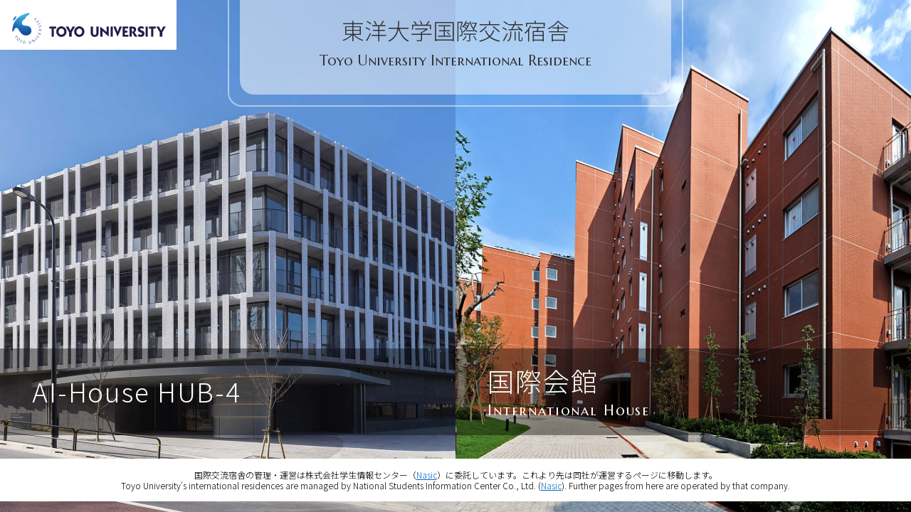

--- FILE ---
content_type: text/html; charset=UTF-8
request_url: https://toyo.749.cc/
body_size: 5301
content:
<!DOCTYPE html>
<html lang="ja">
<head prefix="og: http://ogp.me/ns# fb: http://ogp.me/ns/fb# article: http://ogp.me/ns/article#">

<meta charset="utf-8">
<meta name="format-detection" content="telephone=no">
<link rel="apple-touch-icon" type="image/png" href="top/img/favicons/apple-touch-icon-180x180.png">
<link rel="shortcut icon" type="image/vnd.microsoft.icon" href="top/img/favicons/favicon.ico">
<link rel="icon" type="image/vnd.microsoft.icon" href="top/img/favicons/favicon.ico">
<link rel="icon" type="image/png" href="top/img/favicons/icon-192x192.png">
<meta name="viewport" content="width=device-width, initial-scale=1.0">
<meta name="keywords" content="" >
<meta name="description" content="" >
<title>東洋大学国際交流宿舎</title>

<meta property="og:title" content="東洋大学国際交流宿舎">
<meta property="og:type" content="website">
<meta property="og:url" content="">
<meta property="og:image" content="/top/img/1200card.jpg">
<meta property="og:site_name" content="東洋大学国際交流宿舎">
<meta property="og:description" content="">
<!-- Facebook用設定 -->
<meta property="fb:app_id" content="">
<!-- ※Twitter設定 -->
<meta name="twitter:card" content="summary_large_image">
<!-- <meta name="twitter:site" content="@ユーザー名" /> -->

<link rel="stylesheet" href="top/css/animate.min.css">
<link rel="stylesheet" href="top/css/base.css?202601191944">
<link rel="stylesheet" href="top/css/style.css?202601191944">
<link rel="stylesheet" href="top/css/rwd.css?202601191944">

<script src="top/js/jquery-3.5.1.min.js" charset="utf-8"></script>
<script src="top/js/custom.js?202601191944" charset="utf-8"></script>
<script src="top/js/anime.min.js" charset="utf-8"></script>
<script src="top/js/wow.min.js" charset="utf-8"></script>
<link rel="stylesheet" href="https://unpkg.com/swiper@7/swiper-bundle.min.css">
<script src="https://unpkg.com/swiper@7/swiper-bundle.min.js"></script>
<script>
new WOW({
    // mobile: false,
    offset:200
  }).init();

</script>
<!-- Global site tag (gtag.js) - Google Analytics -->
<script async src="https://www.googletagmanager.com/gtag/js?id=UA-3879787-1"></script>
<script>
  window.dataLayer = window.dataLayer || [];
  function gtag(){dataLayer.push(arguments);}
  gtag('js', new Date());

  gtag('config', 'UA-3879787-1');
</script>
</head>
<body>
<!--=== PAGE PRELOADER ===-->
<!-- <div id="loader"><div class="cont">Loading</div></div> -->
<!-- ////////////////////////////////////// -->
<div id="pagetop"></div>
<!-- ////////////////////// contents /////////////////// -->
<header>

  <div id="header">
    <div class="header">
      <div class="header-inner">
        <div class="logo"><a href="https://www.toyo.ac.jp/contents/international-exchange/residence/"><img src="top/img/logo.png" alt="東洋大学国際交流宿舎"></a></div>
        <!-- <div class="lang">
          <ul>
            <li class="english" data-lang="en"><span>en</span></li>
            <li class="japanease active" data-lang="ja"><span>ja</span></li>
          </ul>
        </div> -->
      </div>
    </div>
  </div>
</header>

<!--  /*/////////// Concept ///////////*/ -->
<div id="keyvisual">
  <div class="flex">
    <div class="outline">
      <div class="sitetitle">
      <!-- <p>テキストテキストテキストテキストテキストテキス</p> -->
        <h1>
          東洋大学国際交流宿舎
          <span class="en sub">Toyo University International Residence</span>
        </h1>
      </div>
    </div>

      <div class="aihouse row">
        <a href="/aihouse/">
          <div class="bg">
            <div class="imgs01" ></div>
          </div>
          <div class="pagename">
            <div class="cont">
              <h2 class="name">AI-House HUB-4<span class="sub en"><!--AI-House HUB-4--></span></h2>
              <!-- <p>
                テキストテキストテキストテキスト
              </p> -->
            </div>
            <div class="more_area">
              <span class="en">More</span>
            </div>
          </div>
        </a>

      </div>
      <div class="kokusai row">
        <a href="/kokusai/">
          <div class="bg">
            <div class="imgs01" ></div>
          </div>
          <div class="pagename">
            <div class="cont">
              <h2 class="name">国際会館<span class="sub en">International House</span></h2>
              <!-- <p>
                テキストテキストテキストテキスト
              </p> -->
            </div>
            <div class="more_area">
              <span class="en">More</span>
            </div>
          </div>
        </a>
      </div>
      <div class="attention">
        <p>
          国際交流宿舎の管理・運営は株式会社学生情報センター（<a href="https://749.jp/article/about/company/" target="_blank" rel="noopener noreferrer">Nasic</a>）に委託しています。これより先は同社が運営するページに移動します。
        </p>
        <p>
          Toyo University's international residences are managed by National Students Information Center Co., Ltd. (<a href="https://749.jp/article/about/company/" target="_blank" rel="noopener noreferrer">Nasic</a>). Further pages from here are operated by that company.
        </p>
      </div>
    </div>
  </div>

</body>
</html>


--- FILE ---
content_type: text/css
request_url: https://toyo.749.cc/top/css/base.css?202601191944
body_size: 2398
content:

/* @import url('https://fonts.googleapis.com/css2?family=Marcellus+SC&Noto+Serif+JP:wght@300:400;500;700&display=swap'); */
@import url('https://fonts.googleapis.com/css2?family=Marcellus+SC&family=Noto+Sans+JP:wght@300;400;500;700&display=swap');
@import url('icon/style.css');

/*
font-family: 'Noto Sans JP', sans-serif;
font-family: 'Noto Serif JP', serif;
font-family: 'Marcellus SC', serif;
 */
 /* @font-face {
     font-family: 'marcellus_scregular';
     src: url('font/marcellussc-regular-webfont.woff2') format('woff2'),
          url('font/marcellussc-regular-webfont.woff') format('woff');
     font-weight: normal;
     font-style: normal;

 } */
/*//// default ////*/
html{
	/* font-size:62.5%; 10px */
	/* font-size:87.5%;  14px */
	font-size:93.75%;
	line-height: 1.7;
	color:#333;
  font-family: 'Noto Sans JP','メイリオ','Hiragino Kaku Gothic ProN','Hiragino Sans', Meiryo ,sans-serif;
	font-weight: 400;
	}

*{box-sizing:border-box;}
body,h1,h2,h3,h4,h5,p,ul,ol,li,dl,dd,dt,figure{margin:0;padding:0px;}


img {border:0;vertical-align: middle;max-width: 100%;max-height: 100%;}
p {text-align: left; margin:1.5rem 0;font-size:1rem;}
a {text-decoration: none; color: #0066c4;  transition:all 500ms cubic-bezier(0.470, 0.000, 0.745, 0.715);}
a:hover {color: #4eaaff;}

h2,h3,h4,h5,h6{line-height: 1.5;}

ul,li{
	list-style: none;
	}
a img {
  -webkit-transition: .2s ease-in-out;
  transition: .2s ease-in-out;
}
a:hover img {
  /* -webkit-filter: brightness(130%);
  filter: brightness(130%); */
}
html,body{
	width:100%;
	height: 100%;
	}

.en {font-family: 'Marcellus SC', sans-serif;}
/* .en {font-family: 'marcellus_scregular', sans-serif;} */
.disnone{display: none;}

.imgfull{
	width:100%;
}
/* clearfix */
.clear:after{
	content:" ";
	display: block;
	clear: both;
	}

/*  global layout */
.phl{float: left;}
.phr{float: right;}
.txc{text-align: center;}
.txr{text-align: right;}
.txl{text-align: left;}


/*/ flex /*/


	.youtube{
		position: relative;
		width: 100%;
		padding-top: 56.25% ;
		}
	.youtube iframe{
		position: absolute;
		top: 0;
		left: 0;
		width: 100% !important;
		height: 100% !important;
	}
	.googlemap{
		position: relative;
		width: 100%;
		padding-top: 40% ;
		box-sizing:border-box;
		}
	.googlemap iframe{
		position: absolute;
		top: 0;
		left: 0;
		width: 100% !important;
		height: 100% !important;
		}
/*/// responsible /*/
.sp,
.visible640,
.visible480,
.visible834,
.brsp640,
.brsp480,
.brsp{
	display: none ;
	}


--- FILE ---
content_type: text/css
request_url: https://toyo.749.cc/top/css/style.css?202601191944
body_size: 7176
content:

/*///// top ///*/


.lang-ja.show{display: block !important;}
.lang-ja{display: none !important;}
.lang-en.show{display: block !important;}
.lang-en{display: none !important;}

/*/// header //*/

#header{
  width:100%;
  height: 70px;
  position: fixed;
  left:0;
  top:0;
  z-index: 9999;
  display: flex;
  justify-content: left;
}
#header .header{
  width:auto;
  display: inline-block;
  justify-content: space-between;
  align-items: center;
  background:white;
}
#header .header-inner,
#header .header-inner .lang ul{
  display: flex;
  align-items: center;
}
#header .header .logo a{
  display: block;
}
#header .header .logo{
	padding:5%;
  position: relative;
  /* mix-blend-mode: color-dodge; */
}
#header .header .lang ul{
  display: flex;
  padding:0 1em 0 0;
}
#header .header .lang ul li{
  position:relative;
  padding:0 .8em;
  color:#888;
  line-height: 1;
  font-size:13px;

  cursor: pointer;
}
#header .header .lang ul li:after{
  content:"";
  border:1px solid #C4C4C4;
  display: block;
  width:1.8rem;
  height: 1.8rem;
  border-radius:3.6rem;
  position: absolute;
  left:50%;
  top:50%;
  transform:translate(-50%,-50%);
}
#header .header .lang ul li.active{
  color:inherit;
  cursor: auto;
}
#header .header .lang ul li.active:after{
  border-color:#17194C;
}
#header .side_btn{
  position: fixed;
  right:0;
  top:4%;
  width:140px;
  z-index: 777;
}
#header .side_btn > div{
  padding:5px 10px;
}
#header .side_btn a{
  display: block;
  background:#17194C;
  color:white;
  padding:1rem;
  text-align: center;
  border-radius: 10px;
  line-height: 1.2;
}
#header .side_btn a .icon{
  display: block;
  margin:auto;
  font-size:42px;
  font-family: "icomoon";
}
#header .inquiry_btn a .icon{
  font-size:30px;
}
#header .btn a:hover{
  background: #4eaaff;
}


.inner{
  max-width: 1200px;
  margin:auto;
}
.mini{
  font-size: .8rem;
}
.large{
  font-size:1.1rem;
}
.btn a{
  display: block;
  background:#17194C;
  color:white;
  padding:.8em 2em;
  margin:auto;
  text-align: center;
}
.btn a:hover{
  background: #4eaaff;
}
/*///////////////////////
   effect
/////////////////////////*/


.swip{
  position: absolute;
  left:0;
  top:0;
  width:100%;
  height: 100%;
  background:rgba(75, 49, 34,.72);
  animation: .5s .3s swipRight;
  animation-timing-function: cubic-bezier(0.770, 0.000, 0.175, 1.000);
  animation-fill-mode: forwards;
  visibility: visible !important;
  display:block !important;
  mix-blend-mode: multiply;
}
@keyframes swipRight {
  0%{
    transform:translateX(0);
  }
  100%{
    transform:translateX(100%);
  }

}


/*///////////////////////
   contents
/////////////////////////*/
body{
  overflow: hidden;
}
#keyvisual{
  width:100%;
  height: 100%;
  overflow: hidden;
}
#keyvisual .outline{
  border:2px solid rgba(255,255,255,.5);
  border-top:0;
  padding:0 1rem 1rem;
  width: 100%;
  max-width: 50%;
  position: absolute;
  top:0;
  left:50%;
  transform:translateX(-50%);
  border-radius:0 0 20px 20px;
  z-index: 50;
}
#keyvisual .sitetitle{
  background:rgba(255,255,255,.5);
  border-radius:0 0 20px 20px;
  text-align: center;
  padding: 2% 4% 4%;
}
#keyvisual .sitetitle h1{
  font-size:2.1rem;/*IE*/
  font-size:clamp(23px,2.5vw,43px);
  font-weight: 300;
  line-height: 1.3;
  margin: 10px auto;
}
#keyvisual .sitetitle .sub{
  display: block;
  font-size:1rem;/*IE*/
  font-size:clamp(12px,2vw,20px);
  margin-top:10px;
}
#keyvisual .sitetitle p{
  text-align: center;
  font-size:.8rem;
  margin:0;
}

#keyvisual .flex{
  display: flex;
  height: 100%;
  width:100%;
}
#keyvisual .flex .row{
  width:50%;
  height: 100%;
  position: relative;
  transition: .8s all ease;
}
#keyvisual .flex .row:nth-child(1){
  border-right:1px solid white;
}
#keyvisual .flex .row:hover{
  width:60%;
}
#keyvisual .flex .row a{
  display: block;
  width:100%;
  height: 100%;
}
#keyvisual a .bg div[class*="imgs"]{
  position: relative;
}
#keyvisual a .bg .imgs01:before{
  content: '';
  display: block;
	/*background-color: rgba(0,0,0,0.2);*/
	position: absolute;
	top: 0;
	right: 0;
	bottom: 0;
	left: 0;
  transition: .8s all ease;
}
#keyvisual a:hover .bg .imgs01:before{
  background-color: rgba(0,0,0,0);
}

#keyvisual .aihouse .cont p,
#keyvisual .aihouse .cont h2{
text-align: right;
}
#keyvisual .kokusai{

}

#keyvisual .pagename{
  width:100%;
  position: absolute;
  bottom:15%;
  display: flex;
}
#keyvisual .cont{
  width:100%;
  background:rgba(0,0,0,.4);
  padding: 0 3rem;
  text-align: center;
  color:white;
  transition: .8s all ease;
  display: flex;
  align-items: center;
  max-height: 200px;
  height: 17vh;
}
#keyvisual .aihouse .cont{
  justify-content: right;
}
#keyvisual .cont p{
  font-size:1rem;
  margin-bottom: 1.5em;

}
#keyvisual .cont h2 {
  font-size:2.2rem;/*IE*/
  font-size:clamp(22px,3.5vw,37px);
  letter-spacing: .05em;
  font-weight: 300;
  text-align: left;
}
#keyvisual .cont h2 .sub{
  display: block;
  font-size:1.5rem;/*IE*/
  font-size:clamp(13px,2vw,20px);
}
#keyvisual .more_area{
  width:0;
  background:rgba(255,0,0,.4);
  transition: .8s all ease;
  display: flex;
  justify-content: center;
  align-items: center;
  overflow: hidden;
}
#keyvisual .more_area span{
  color:white;
  font-size:2rem;/*IE*/
  font-size:clamp(17px,3vw,30px);
  position: relative;
  display: block;
}
#keyvisual .more_area span:after{
  content:"";
  width:clamp(17px,3vw,30px);
  height: clamp(17px,3vw,30px);
  background:url(../img/line-arrow-white.png) no-repeat center center;
  background-size: contain;
  position: absolute;
  right:-10px;
  top:50%;
  transform:translate(100%,-50%) scale(-1,1);
}
#keyvisual .flex .row:hover .cont{
  width:70%;
}
#keyvisual .flex .row:hover .more_area{
  width:30%;
}
#keyvisual .bg{
  position: absolute;
  left:0;
  top:0;
  width:100%;
  height: 100%;
  overflow:hidden;
}
#keyvisual .bg div[class*="imgs"]{
  background-repeat: no-repeat;
  background-position: center center;
  background-size:cover;
  width:100%;
  height: 100%;
}
#keyvisual .fslide div[class*="imgs"]{
  position   : absolute;
  top        : 0;
  left       : 0;
  bottom     : 0;
  right      : 0;
  opacity    : 0;
  animation  : bgAnime 40s infinite;
}
@keyframes bgAnime {
  0% { opacity: 0; }
  5% { opacity: 1; }
 25% { opacity: 1; }
 30% { opacity: 0; }
100% { opacity: 0; }
}
#keyvisual .aihouse .bg .imgs01{
  background-image:url(../img/top_AIhouse.jpg?v2);
}
/* #keyvisual .aihouse .bg .imgs02{
  background-image:url(../../aihouse/img/top_AIhouse02.jpg);
  animation-delay  : 10s;
}
#keyvisual .aihouse .bg .imgs03{
  background-image:url(../../aihouse/img/top_AIhouse.jpg);
  animation-delay  : 20s;
}
#keyvisual .aihouse .bg .imgs04{
  background-image:url(../../aihouse/img/top_AIhouse02.jpg);
  animation-delay  : 30s;
} */
#keyvisual .kokusai .bg .imgs01{
  background-image:url(../img/top_kokusai.jpg?v2);
}
#keyvisual .attention{
  position: absolute;
  bottom:0;
  left:50%;
  z-index: 50;
  transform:translateX(-50%);
  margin:1em auto;
  width: 100%;
  padding:1em;
  background:white;
}
#keyvisual .attention p{
  margin:0;
  text-align: center;
  color:black;
  font-size:12px;
  font-weight: 300;
  line-height: 1.3;
}
#keyvisual .attention p a{

  text-decoration: underline;
}

/*///////////////////////////////*/


--- FILE ---
content_type: text/css
request_url: https://toyo.749.cc/top/css/rwd.css?202601191944
body_size: 3021
content:

@media screen and (max-width:1024px) and (orientation: landscape) {

}
@media screen and (max-width:1024px) {
  .sp{
    display: block;
  }
  .pc{
    display: none;
  }
  .brsp{
    display: inline;
  }
  .tel a{
      pointer-events: auto;
    }
  /*-------------------------------------*/
    #header{
      height: 60px;
    }
    #header .header .logo {
      padding:10px;
    }
    #header .header .logo img{
      height: 40px;
    }

  /*-------------------------------------*/



  /*//////// 1024 ///////////*/
}
@media screen and (max-width:835px) and (orientation: portrait){

  #keyvisual {
    padding-top:60px;
  }
  #keyvisual .outline{
    top:60px;
    max-width: 100%;
  }

  #keyvisual .flex .row:hover{
    width:100%;
  }
  #keyvisual .flex .row:hover .cont{
    width:auto;
  }
  #keyvisual .flex .row:hover .more_area{
    width:0;
  }
  #keyvisual .row .pagename{
    position: absolute;
    top:50%;
    transform:translateY(-50%);
    text-align: center;
    bottom:auto;
  }
  #keyvisual .row .cont {
    border-radius: 100px;
    text-align: center;
    width: auto;
    /* display: inline-block; */
    /* padding:4% 8%; */
    margin:auto;
    max-height: 100px;
  }
  #keyvisual .row .cont p,
  #keyvisual .row .cont h2 {
    text-align: center;
  }
}

@media screen and (max-width:835px){
  html{
    font-size:87.5%;
  }

  #header .header{
    width:100%;
  }
  #header .side_btn{
    top:70px;
    width:130px;
    height: 65px;
    display: flex;
  }
  #header .side_btn > div {
    height: 100%;
    padding: 5px;
  }
  #header .side_btn a{
    height: 100%;
    line-height: 1;
  }

  #header .side_btn a .txt{
    display: none;
  }
  #header .side_btn a .icon{
    font-size:28px;
  }

  #header .inquiry_btn a .icon{
    font-size:22px;
    line-height: 1.3;

  }

  /*/----------------------------/*/

/*/----------------------------/*/
  .visible834{
    display: block;
  }
  .hidden834{
    display: none;
  }
/*//////// 769 ///////////*/
}
@media screen and (max-width:640px){
  #keyvisual {
    display: flex;
    flex-wrap:wrap;
  }

  #keyvisual .attention{

    position: static;
    margin:0;
    transform: none;
    font-size:11px;
    order:4;
  }
  #keyvisual .flex{
    flex-wrap: wrap;

  }
  #keyvisual .flex .row{
    width:100%;
    height:36%;
  }
  #keyvisual .flex .aihouse{
    order:1;

  }
  #keyvisual .flex .kokusai{
    order:3;
  }
  #keyvisual .outline {
    border:0;
    padding:0;
    position: static;
    transform:none;
    order:2;
  }

  #keyvisual .sitetitle p,
  #keyvisual .pagename p{
    display: none;
  }
  #keyvisual .sitetitle {
    background:white;
    border-radius:0;
    width:auto;
    padding:2%;
  }
/*/----------------------------/*/
  .visible640{
    display: block;
  }
  .hidden640{
    display: none;
  }
  .brsp640{
    display: inline;
  }
  /*//////// 640 ///////////*/
}

@media screen and (max-width:429px){



/*/----------------------------/*/
  .brsp480{
    display: inline;
  }
  .visible480{
    display: block;
  }
  .hidden480{
    display: none;
  }
/*//////// 480 ///////////*/
}


--- FILE ---
content_type: text/css
request_url: https://toyo.749.cc/top/css/icon/style.css
body_size: 1398
content:
@font-face {
  font-family: 'icomoon';
  src:  url('fonts/icomoon.eot?8d284a');
  src:  url('fonts/icomoon.eot?8d284a#iefix') format('embedded-opentype'),
    url('fonts/icomoon.ttf?8d284a') format('truetype'),
    url('fonts/icomoon.woff?8d284a') format('woff'),
    url('fonts/icomoon.svg?8d284a#icomoon') format('svg');
  font-weight: normal;
  font-style: normal;
  font-display: block;
}

[class^="icon-"], [class*=" icon-"] {
  /* use !important to prevent issues with browser extensions that change fonts */
  font-family: 'icomoon' !important;
  speak: never;
  font-style: normal;
  font-weight: normal;
  font-variant: normal;
  text-transform: none;
  line-height: 1;

  /* Better Font Rendering =========== */
  -webkit-font-smoothing: antialiased;
  -moz-osx-font-smoothing: grayscale;
}

.icon-close:before {
  content: "\e900";
}
.icon-file:before {
  content: "\e901";
}
.icon-line-arrow:before {
  content: "\e902";
}
.icon-mail:before {
  content: "\e903";
}
.icon-pen:before {
  content: "\e904";
}
.icon-circle-arrow-prev .path1:before {
  content: "\e905";
  color: rgb(90, 90, 90);
}
.icon-circle-arrow-prev .path2:before {
  content: "\e906";
  margin-left: -1em;
  color: rgb(255, 255, 255);
}
.icon-circle-arrow-next .path1:before {
  content: "\e907";
  color: rgb(90, 90, 90);
}
.icon-circle-arrow-next .path2:before {
  content: "\e908";
  margin-left: -1em;
  color: rgb(255, 255, 255);
}
.icon-zoom:before {
  content: "\e909";
  color: #5a5a5a;
}


--- FILE ---
content_type: application/javascript
request_url: https://toyo.749.cc/top/js/custom.js?202601191944
body_size: 4058
content:
//opening

//   $(window).on('load',function(){
// // $(function(){
//     var op = setTimeout(function(){
//       $('#loader').fadeOut(200,function(){
//         clearTimeout(op);
//       });
//     },200);
// });

//logo color
//   $(function(){
//   var logo = $("#header .header .logo .icon-logo");
//   var content = $('#contents');
//   function logoColorChange(){
//     var scroll = $(window).scrollTop();
//     if(content.offset().top > scroll){
//       logo.css('fill','white');
//     } else {
//       logo.css('fill','rgba(200,200,200,.7)');
//     }
//   }
//   $(window).on('scroll', logoColorChange );
//   logoColorChange();
// });

//sticky contents
// $(window).on('load',function(){
//   $('#contents').stickyStack({
//     containerElement: '#contents',
//     stackingElement: '.contBlock',
//     boxShadow: '0 -3px 20px rgba(0, 0, 0, 0.25)'
//   });
// });


//smooth scroll
$(function(){
  $('a[href^="#"]').click(function(){
    var speed = 1000;
    var href= $(this).attr("href");
    var target = $(href == "#" || href == "" ? 'html' : href);
    var position = target.offset().top;
    $("html, body").animate({scrollTop:position}, speed, "swing");
    return false;
  });
});

//language
$(function(){
  $('.lang-ja').addClass('show');
  $('.lang ul li').on('click', function(){
    var click =  $(this).data('lang');
    $('.lang ul li').removeClass('active');
    $(this).addClass('active');
    switch (click) {
      case 'ja':
        $('.lang-ja').addClass('show');
        $('.lang-en').removeClass('show');
      break;
      case 'en':
        $('.lang-en').addClass('show');
        $('.lang-ja').removeClass('show');
      break;
      default:
      $('.lang-ja').addClass('show');
      $('.lang-en').removeClass('show');
      }
  });
})

// pc header
// $(function(){
//   var header = $('header');
//   var nav = $('#header');
//   var fixtop = 'fix-top';
//   var main = $('.wrap');
//   navHeight = nav.outerHeight();
//   $(window).on('scroll' , function(){
//     var val = $(this).scrollTop();
//     if(val > header.offset().top ){
//       nav.addClass(fixtop);
//       main.css('margin-top', nav.innerHeight());
//
//     } else {
//       nav.removeClass(fixtop);
//       main.css('margin-top', '0');
//     }
//   })
// });


$(window).on('load' ,function(){
  $('.wow.fd').addClass('animate__animated animate__fadeIn');
});


//sp image changer
$(function () {

  var replaceWidth = 1024;
  var windowWidth = parseInt($(window).width());
  var flag ="";


  if( windowWidth <= replaceWidth){
    flag = "SP";
  } else if( windowWidth > replaceWidth){
    flag = "PC";
  }


// 動的なリサイズは操作後0.2秒経ってから処理を実行する。
function SPswitch(){
  var replaceWidth = 1024;
  var windowWidth = parseInt($(window).width());
  var $elem = $('.sp-switch');
  var sp = '_sp.';
  var pc = '_pc.';
  $elem.each(function () {
    var $this = $(this);
    if (windowWidth >= replaceWidth) {
      $this.attr('src', $this.attr('src').replace(sp, pc));
    } else {
      $this.attr('src', $this.attr('src').replace(pc, sp));
    }
  });
}

  function spMenu(){
    var open = $('#header').hasClass('open');
    if(!open){
      $('#header').addClass('open');
      // $('#globalmenu').fadeIn();
    } else {
      $('#header').removeClass('open');
    }
  }
  $('.toggle_btn,#globalmenu .close_btn,#globalmenu a').on('click',spMenu);


  $(window).on('resize', function () {
    var windowWidth = parseInt($(window).width());
    var resizeTimer;
    if (resizeTimer !== false) {
      clearTimeout(resizeTimer);
    }
    if( flag !== 'SP' && windowWidth <= replaceWidth){

      resizeTimer =  setTimeout(function () {
      // location.reload();
      SPswitch();
      flag = 'SP';
      // console.log(flag);
    }, 200);
    } else if( flag !== 'PC' && windowWidth > replaceWidth){
      if($('#header').hasClass('open')){
       $('#header').removeClass('open');
      }
      resizeTimer =  setTimeout(function () {
      // location.reload();
      SPswitch();
      flag = 'PC';
      // console.log(flag);
    }, 200);
  }
  SPswitch();

});
});
